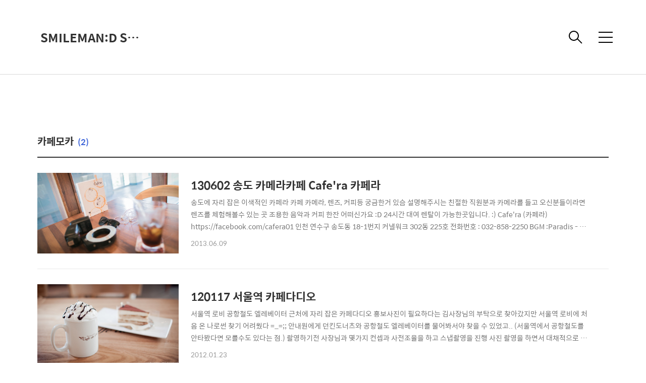

--- FILE ---
content_type: text/css
request_url: https://tistory1.daumcdn.net/tistory/501729/skin/style.css?_version_=1682949338
body_size: 9423
content:
@charset "UTF-8";
/* ellipsis */
/* thumbnail background */
/* break point */

/*! normalize.css v8.0.0 | MIT License | github.com/necolas/normalize.css */
html {
  line-height: 1.15;
  /* 1 */
  -webkit-text-size-adjust: 100%;
  /* 2 */ }

body {
  margin: 0; }

h1 {
  font-size: 2em;
  margin: 0.67em 0; }

hr {
  box-sizing: content-box;
  /* 1 */
  height: 0;
  /* 1 */
  overflow: visible;
  /* 2 */ }

pre {
  font-family: monospace, monospace;
  /* 1 */
  font-size: 1em;
  /* 2 */ }

a {
  background-color: transparent; }

abbr[title] {
  border-bottom: none;
  /* 1 */
  text-decoration: underline;
  /* 2 */
  text-decoration: underline dotted;
  /* 2 */ }

b,
strong {
  font-weight: bolder; }

code,
kbd,
samp {
  font-family: monospace, monospace;
  /* 1 */
  font-size: 1em;
  /* 2 */ }

small {
  font-size: 80%; }

sub,
sup {
  font-size: 75%;
  line-height: 0;
  position: relative;
  vertical-align: baseline; }

sub {
  bottom: -0.25em; }

sup {
  top: -0.5em; }

img {
  border-style: none; }

button,
input,
optgroup,
select,
textarea {
  font-family: inherit;
  /* 1 */
  font-size: 100%;
  /* 1 */
  line-height: 1.15;
  /* 1 */
  margin: 0;
  /* 2 */
  outline: none; }

button,
input {
  /* 1 */
  overflow: visible; }

button,
select {
  /* 1 */
  text-transform: none; }

button,
[type="button"],
[type="reset"],
[type="submit"] {
  -webkit-appearance: button; }

button::-moz-focus-inner,
[type="button"]::-moz-focus-inner,
[type="reset"]::-moz-focus-inner,
[type="submit"]::-moz-focus-inner {
  border-style: none;
  padding: 0; }

button:-moz-focusring,
[type="button"]:-moz-focusring,
[type="reset"]:-moz-focusring,
[type="submit"]:-moz-focusring {
  outline: 1px dotted ButtonText; }

fieldset {
  padding: 0.35em 0.75em 0.625em; }

legend {
  box-sizing: border-box;
  /* 1 */
  color: inherit;
  /* 2 */
  display: table;
  /* 1 */
  max-width: 100%;
  /* 1 */
  padding: 0;
  /* 3 */
  white-space: normal;
  /* 1 */ }

progress {
  vertical-align: baseline; }

textarea {
  overflow: auto; }

[type="checkbox"],
[type="radio"] {
  box-sizing: border-box;
  /* 1 */
  padding: 0;
  /* 2 */ }

[type="number"]::-webkit-inner-spin-button,
[type="number"]::-webkit-outer-spin-button {
  height: auto; }

[type="search"] {
  -webkit-appearance: textfield;
  /* 1 */
  outline-offset: -2px;
  /* 2 */ }

[type="search"]::-webkit-search-decoration {
  -webkit-appearance: none; }

::-webkit-file-upload-button {
  -webkit-appearance: button;
  /* 1 */
  font: inherit;
  /* 2 */ }

details {
  display: block; }

summary {
  display: list-item; }

template {
  display: none; }

[hidden] {
  display: none; }

/* common */
article,
aside,
canvas,
details,
figcaption,
figure,
footer,
header,
main,
nav,
section,
summary {
  display: block; }

body {
  font-family: Avenir, SpoqaHanSans, "Apple SD Gothic Neo", "Malgun Gothic", "맑은 고딕", "Nanum Gothic", Dotum, '돋움', Helvetica, sans-serif;
  text-rendering: optimizeLegibility;
  -webkit-font-smoothing: antialiased;
  -moz-osx-font-smoothing: grayscale; }

.blind {
  position: absolute;
  overflow: hidden;
  clip: rect(0 0 0 0);
  margin: -1px;
  width: 1px;
  height: 1px; }

/* theme_pink */
.theme_pink .thema_apply .link_detail {
  background: #ff567a; }

.theme_pink .thema_apply .btn_arrow:hover {
  background-color: #ff567a;
  color: #fff; }

.theme_pink .thema_apply .active {
  background: #ff567a; }

.theme_pink .thema_apply .slick-active button {
  background: #ff567a; }

.theme_pink .thema_apply .btn_register {
  background: #ff567a;
  color: #fff; }

.theme_pink .thema_apply .btn_register {
  background: #ff567a;
  color: #fff; }

.theme_pink .thema_apply .title_sidebar {
  color: #ff567a; }

.theme_pink .thema_apply .box_tag a:hover {
  border: 1px solid #ff567a;
  color: #ff567a; }

.theme_pink .area_category .title_section span {
  color: #ff567a; }

.theme_pink .article_view a {
  color: #ff567a; }

.theme_pink .article_view blockquote {
  color: #ff567a; }

.theme_pink .article_view .moreless_fold span,
.theme_pink .article_view .moreless_top span {
  color: #ff567a; }

.theme_pink .article_view .footnote a {
  color: #ff567a!important; }

/* theme_blue */
.theme_blue .thema_apply .link_detail {
  background: #4167d9; }

.theme_blue .thema_apply .btn_arrow:hover {
  background-color: #4167d9;
  color: #fff; }

.theme_blue .thema_apply .active {
  background: #4167d9; }

.theme_blue .thema_apply .slick-active button {
  background: #4167d9; }

.theme_blue .thema_apply .btn_register {
  background: #4167d9;
  color: #fff; }

.theme_blue .thema_apply .btn_register {
  background: #4167d9;
  color: #fff; }

.theme_blue .thema_apply .title_sidebar {
  color: #4167d9; }

.theme_blue .thema_apply .box_tag a:hover {
  border: 1px solid #4167d9;
  color: #4167d9; }

.theme_blue .area_category .title_section span {
  color: #4167d9; }

.theme_blue .article_view a {
  color: #4167d9; }

.theme_blue .article_view blockquote {
  color: #4167d9; }

.theme_blue .article_view .moreless_fold span,
.theme_blue .article_view .moreless_top span {
  color: #4167d9; }

.theme_blue .article_view .footnote a {
  color: #4167d9!important; }

/* theme_green */
.theme_green .thema_apply .link_detail {
  background: #11998e; }

.theme_green .thema_apply .btn_arrow:hover {
  background-color: #11998e;
  color: #fff; }

.theme_green .thema_apply .active {
  background: #11998e; }

.theme_green .thema_apply .slick-active button {
  background: #11998e; }

.theme_green .thema_apply .btn_register {
  background: #11998e;
  color: #fff; }

.theme_green .thema_apply .btn_register {
  background: #11998e;
  color: #fff; }

.theme_green .thema_apply .title_sidebar {
  color: #11998e; }

.theme_green .thema_apply .box_tag a:hover {
  border: 1px solid #11998e;
  color: #11998e; }

.theme_green .area_category .title_section span {
  color: #11998e; }

.theme_green .article_view a {
  color: #11998e; }

.theme_green .article_view blockquote {
  color: #11998e; }

.theme_green .article_view .moreless_fold span,
.theme_green .article_view .moreless_top span {
  color: #11998e; }

.theme_green .article_view .footnote a {
  color: #11998e!important; }

/* theme_gray */
.theme_gray .thema_apply .link_detail {
  background: #1d2129; }

.theme_gray .thema_apply .btn_arrow:hover {
  background-color: #1d2129;
  color: #fff; }

.theme_gray .thema_apply .active {
  background: #1d2129; }

.theme_gray .thema_apply .slick-active button {
  background: #1d2129; }

.theme_gray .thema_apply .btn_register {
  background: #1d2129;
  color: #fff; }

.theme_gray .thema_apply .btn_register {
  background: #1d2129;
  color: #fff; }

.theme_gray .thema_apply .title_sidebar {
  color: #1d2129; }

.theme_gray .thema_apply .box_tag a:hover {
  border: 1px solid #1d2129;
  color: #1d2129; }

.theme_gray .area_category .title_section span {
  color: #1d2129; }

.theme_gray .article_view a {
  color: #1d2129; }

.theme_gray .article_view a {
  color: #1d2129; }

.theme_gray .article_view blockquote {
  color: #1d2129; }

.theme_gray .article_view .moreless_fold span,
.theme_gray .article_view .moreless_top span {
  color: #1d2129; }

.theme_gray .article_view .footnote a {
  color: #1d2129!important; }

/* media query - mobile */
@media screen and (max-width: 1023px) {
  .theme_pink .thema_apply .selected {
    color: #ff567a !important; }
  .theme_blue .thema_apply .selected {
    color: #4167d9 !important; }
  .theme_green .thema_apply .selected {
    color: #11998e !important; }
  .theme_gray .thema_apply .selected {
    color: #1d2129 !important; } }

/* html */
html, body {
  position: relative;
  height: 100%;
  -webkit-text-size-adjust: 100%;
  color: #333; }

html {
  box-sizing: border-box; }

*,
*:before,
*:after {
  box-sizing: inherit; }

#wrap {
  position: relative;
  overflow: hidden; }

/* container */
#container {
  position: relative;
  width: 100%; }
  #container:after {
    content: '';
    display: block;
    clear: both; }

/* main */
#main {
  width: 100%; }

/* box_header */
.box_header {
  position: absolute;
  width: 100%;
  height: 148px;
  border-bottom: 1px solid rgba(0, 0, 0, 0.15);
  z-index: 21;
  transition: top 0.2s ease-in-out; }
  .box_header button {
    background-color: transparent; }
  .box_header .link_logo {
    display: block;
    max-width: 300px;
    color: #333;
    text-decoration: none;
    text-overflow: ellipsis;
    white-space: nowrap;
    overflow: hidden;
		line-height: 1.25;}
  .box_header .link_logo img {
    max-height: 48px; }
  .box_header .title_logo {
    position: absolute;
    top: 50%;
    display: flex;
    -ms-display: flexbox;
    /* IE 10 */
    display: -webkit-flex;
    /* Safari */
    flex-direction: column;
    justify-content: center;
    width: 200px;
    height: 48px;
    margin: -24px 0 0 80px;
    font-size: 24px;
    font-weight: 900; }
  .box_header .btn_menu, .box_header .btn_search {
    position: absolute;
    top: 50%;
    margin-top: -24px;
    width: 48px;
    height: 48px;
    border: none;
    background-repeat: no-repeat;
    background-position: center;
    color: #666;
    transition: color .2s ease-out;
    cursor: pointer; }
  .box_header .btn_menu {
    right: 56px; }
  .box_header .btn_search {
    right: 116px; }
  .box_header .btn_menu {
    background-image: url(./images/ico_menu_b.svg); }
  .box_header .btn_search {
    background-image: url(./images/ico_search_b.svg); }
  .box_header .btn_menu:hover, .box_header .btn_search:hover {
    color: #333; }

.white .box_header {
  border-bottom: none; }
  .white .box_header .link_logo,
  .white .box_header .btn_menu,
  .white .box_header .btn_search {
    color: #fff;
    transition: opacity .2s ease-out; }
  .white .box_header .link_logo:hover,
  .white .box_header .btn_menu:hover,
  .white .box_header .btn_search:hover {
    color: #fff;
    opacity: .6; }
  .white .box_header .btn_menu {
    background-image: url(./images/ico_menu.svg); }
  .white .box_header .btn_search {
    background-image: url(./images/ico_search.svg); }

.white .area_cover {
  margin-top: 0; }

.white .type_featured {
  margin-top: 0; }

/* media query - mobile */
@media screen and (max-width: 1023px) {
  .box_header {
    height: 70px; }
    .box_header .title_logo {
      margin: -24px 0 0 24px;
      font-size: 20px;
			padding-top: 4px;}
    .box_header .btn_menu, .box_header .btn_search {
      width: 22px;
      background-size: 22px auto; }
    .box_header .btn_menu {
      right: 24px; }
    .box_header .btn_search {
      right: 60px; }
}

@media screen and (max-width: 1023px) {
   .white .box_header .title_logo {
      margin: -25px 0 0 24px;
	}
}

/* // box_header */
/* area_sidebar */
.area_sidebar {
  position: relative;}

  .area_sidebar a {
    text-decoration: none; }
  .area_sidebar ul {
    list-style: none;
    margin: 0;
    padding: 0; }
  .area_sidebar button {
    background: transparent;
    border: 0;
    border-radius: 0;
    overflow: visible;
    cursor: pointer; }
  .area_sidebar .inner_sidebar {
    display: flex;
    height: 100%;
    flex-direction: column;
    position: fixed;
    top: 0;
    right: 0;
    width: 360px;
    height: 100%;
    padding: 0 48px;
    background: #fff;
    box-sizing: border-box;
    overflow: auto;
    z-index: 31; }
    .area_sidebar .sidebar_contents {
    display: flex;
    flex-direction: column;
    justify-content: space-between;
    height: 100%; }
  .area_sidebar .dimmed_sidebar {
    display: block;
    position: fixed;
    top: 0;
    left: 0;
    right: 0;
    width: 100%;
    height: 100%;
    background-color: rgba(0, 0, 0, 0.5);
    z-index: 21; }
  .area_sidebar .sidebar_header {
    margin: 60px -10px 30px 0; }
    .area_sidebar .sidebar_header:after {
      content: '';
      display: block;
      clear: both; }
  .area_sidebar .title_logo {
    float: left;
    margin: 0;
    font-size: 24px;
    font-weight: 800; }
  .area_sidebar .link_logo {
    color: #333; }
  .area_sidebar .btn_close {
    float: right;
    width: 48px;
    font-size: 24px;
    text-align: right;
		padding: 0 7px 2px 7px;}
  .area_sidebar .tt_category {
    margin-bottom: 40px;
    padding-bottom: 40px;
    border-bottom: 1px solid #e5e5e5; }
    .area_sidebar .tt_category:after {
      content: '';
      display: block;
      clear: both; }
  .area_sidebar .link_item {
    display: block;
    margin-top: 10px;
    padding: 15px 0 12px 0;
    font-size: 18px;
    font-weight: 700;
    color: #333;
    transition: all .2s ease-out; }
    s
.area_sidebar .link_item:last-child {
      margin-bottom: 0; }
  .area_sidebar .link_item .c_cnt {
    color: rgba(0, 0, 0, 0.56); }
  .area_sidebar .box_gnb {
    margin-bottom: 60px; }
  .area_sidebar .box_gnb li:last-child {
    margin-bottom: 0; }
  .area_sidebar .link_sub_item {
    display: block;
		padding: 5px 0 5px 12px;
    font-size: 14px;
    color: rgba(0, 0, 0, 0.75); }
  .area_sidebar .sub_category_list {
    margin-left: 6px;
    border-left: 3px solid #f1f1f1; }
  .area_sidebar .t_menu_home a,
  .area_sidebar .t_menu_tag a,
  .area_sidebar .t_menu_guestbook a,
  .area_sidebar .t_menu_medialog a,
  .area_sidebar .t_menu_location a,
  .area_sidebar .t_menu_page a,
  .area_sidebar .t_menu_category a,
  .area_sidebar .t_menu_link_1 a,
  .area_sidebar .t_menu_link_2 a,
  .area_sidebar .t_menu_link_3 a,
  .area_sidebar .t_menu_link_4 a,
  .area_sidebar .t_menu_link_5 a,
  .area_sidebar .t_menu_link_6 a,
  .area_sidebar .t_menu_link_7 a,
  .area_sidebar .t_menu_link_8 a,
  .area_sidebar .t_menu_link_9 a,
  .area_sidebar .t_menu_link_10 a {
    display: block;
    margin-bottom: 28px;
    font-size: 16px;
    font-weight: normal;
    color: #333;
    transition: all .2s ease-out; }
  .area_sidebar .tt_category .link_sub_item:hover {
    text-decoration: underline; }
  .area_sidebar .sidebar_menu:after {
    content: '';
    display: block;
    clear: both; }
  .area_sidebar .list_sns {
    color: rgba(0, 0, 0, 0.87);
    font-size: 14px; }
  .area_sidebar .link_add {
    display: block;
    margin-bottom: 28px;
    font-size: 16px;
    font-weight: normal;
    color: #888; }
    .area_sidebar .link_add:hover {
      color: rgba(0, 0, 0, 0.87); }
  .area_sidebar .box_sns, .area_sidebar .add_link {
    margin-bottom: 18px; }
  .area_sidebar .btn_search {
    margin-top: 12px;
    padding: 10px 0;
    background-color: transparent;
    font-size: 14px;
    font-weight: 700;
    color: rgba(0, 0, 0, 0.87); }
  .area_sidebar .icon-Search {
    margin-left: 5px;
    font-size: 20px;
    color: rgba(0, 0, 0, 0.54);
    vertical-align: -2px; }
  .area_sidebar .box_tool {
    padding: 30px 0 80px 0; }
  .area_sidebar .link_tool {
    position: relative;
    display: inline-block;
    margin-left: 40px;
    font-size: 14px;
    font-weight: bold;
    color: #888; }
    .area_sidebar .link_tool:first-child {
      margin-left: 0; }
      .area_sidebar .link_tool:first-child::before {
        content: ''; }
  .area_sidebar .link_tool:hover {
    color: #666; }
  .area_sidebar .link_tool:before {
    content: '｜';
    position: absolute;
    top: 3px;
    bottom: 0;
    left: -48px;
    right: 0;
    width: 10px;
    margin-left: 20px;
    font-size: 11px;
    font-weight: lighter;
    color: #d3d4d7; }
  .area_sidebar .link_tit {
    display: none; }
  .area_sidebar ul > li > a:hover {
    color: rgba(0, 0, 0, 0.56); }

/* media query - only mobile */
@media screen and (max-width: 768px) {
  .area_sidebar .inner_sidebar {
    width: 100%;
    left: 0;
    padding: 0 24px; }
  .area_sidebar .area_sidebar .btn_close {
    margin-right: -16px; }
  .area_sidebar .area_sidebar .title_logo {
    margin-bottom: 30px; }
	.area_sidebar .title_logo{
		font-size: 20px;}
	.area_sidebar .sidebar_header {
		margin: 24px -10px 24px 0;
		padding-top:1px;}
	.area_sidebar .btn_close {
		margin-top: -2px;}
	.area_sidebar .link_item{
		font-size:16px;	}
	.area_sidebar .link_sub_item{
		font-size:13px;	}
	.area_sidebar .tt_category {
		padding-bottom: 50px;}

}

/* // area_sidebar */
/* media query - sidebar height */
@media screen and (max-height: 851px) {
  .area_sidebar .box_tool {
    position: relative;
    padding: 30px 0;
    bottom: auto; } }

/* area_popup */
.area_popup {
  position: fixed;
  top: 0;
  left: 0;
  width: 100%;
  height: 100%;
  background: #fff;
  z-index: 31;
  overflow: auto; }
  .area_popup .search_header {
		padding: 60px 40px 0 80px }
    .area_popup .search_header:after {
      content: '';
      display: block;
      clear: both; }
  .area_popup .title_logo {
    float: left;
    margin: 0;
    font-size: 24px;
    font-weight: 900; }
  .area_popup .link_logo {
    color: #333;
    text-decoration: none; }

.area_popup .area_search .btn_close {
  float: right;
  width: 48px;
  height: 48px;
  margin-right: 11px;
  background: transparent;
  border: none;
  font-size: 24px;
  cursor: pointer; }

.area_popup .search_content {
  max-width: 1180px;
  margin: 60px auto;
  padding: 0 40px;
  font-size: 0; }

.area_popup .search_content:after {
  content: '';
  display: block;
  clear: both; }

.area_popup .box_form {
  position: relative;
  margin-bottom: 60px;
  padding-bottom: 40px;
  border-bottom: 1px solid rgba(0, 0, 0, 0.15); }

.area_popup .box_form .icon-Search {
  display: inline-block;
  margin-right: 23px;
  font-size: 36px;
  vertical-align: -10px; }

.area_popup .box_form .inp_search {
  width: 80%;
  margin-top: 5px;
  border: none;
  font-size: 24px;
  font-weight: 900;
  color: #333;
  line-height: 1; }

.area_popup .box_form .btn_search_del {
  position: absolute;
  top: 0;
  right: 0;
  width: 36px;
  height: 36px;
  padding: 6px;
  border: none;
  background-color: transparent;
  cursor: pointer;
  fill-opacity: 0.3; }

.area_popup .title_sidebar {
  margin: 51px 0 29px 0;
  font-size: 18px; }

.area_popup .tag_zone {
  display: inline-block;
  width: 50%;
  padding-right: 50px;
  min-height: 150px;
  box-sizing: border-box;
  vertical-align: top; }

.tag_zone a {
  display: inline-block;
  margin-right: 10px;
  margin-bottom: 10px;
  padding: 5px 10px;
  border: solid 1px rgba(0, 0, 0, 0.25);
  font-size: 16px;
  color: #333;
  text-decoration: none; }

.tag_zone a:hover {
  border: solid 1px #4167d9;
  color: #4167d9; }

.list_sidebar {
  margin: 0;
  padding: 0;
  list-style: none; }

.list_sidebar .item_sidebar {
  margin-bottom: 20px; }

aside .list_sidebar .item_sidebar {
  margin-bottom: 10px; }

.list_sidebar .item_sidebar a {
  display: block;
  font-size: 16px;
  color: #333;
  text-decoration: none;
  overflow: hidden;
  text-overflow: ellipsis;
  white-space: nowrap; }

.tag_board {
  display: inline-block;
  box-sizing: border-box;
  vertical-align: top; }

aside .tag_board {
  width: 100%; }

.area_popup .tag_board {
  width: 50%; }

.area_popup div:nth-child(3) {
  padding-left: 50px; }

.area_popup div:nth-child(4) {
  padding-right: 50px; }

.area_popup div:nth-child(5) {
  padding-left: 50px; }

.area_popup .box_gnb,
.area_popup .box_sns,
.area_popup .add_link {
  display: none; }

/* media query - mobile */
@media screen and (max-width: 1023px) {
  .area_popup .area_search {
    padding-left: 24px;
    padding-right: 24px; }
  .area_popup .search_header {
    margin: 24px -10px 24px 0;
    padding: 1px 0 0; }
  .area_popup .box_form .icon-Search {
    display: none; }
  .area_popup .box_form .inp_search {
    margin-top: 20px;
    font-size: 18px; }
  .area_popup .box_form .btn_search_del {
    top: 10px;
    right: 20px; }
  .area_popup .search_content {
    margin-top: 34px;
    padding: 0; }
  .area_popup .box_form {
    margin: 0 -24px;
    padding: 0 20px 25px 20px; }
  .area_popup .title_sidebar {
    margin-top: 32px;
    font-size: 12px; }
  .area_popup .tag_zone a {
    border: none;
    padding: 5px 10px 5px 0;
    font-size: 16px; }
  .area_popup .tag_zone a:hover {
    border: none; }
  .area_popup .tag_zone, .area_popup .tag_board {
    width: 100%; }
  .area_popup .item_sidebar {
    margin-bottom: 10px; }
  .area_popup .item_sidebar a {
    font-size: 16px; }
  .area_popup div:nth-child(3),
  .area_popup div:nth-child(4),
  .area_popup div:nth-child(5) {
    padding: 0; }
  .area_popup .area_search .btn_close {
     margin: -2px 0 0;
    text-align: right;
    padding: 0 7px 2px 7px;
    height: 30px; }
  .area_popup .title_logo {
    font-weight: 900;
    font-size: 20px; }}

/* // area_popup */
/* footer */
#footer {
  clear: both;
  margin-top: 120px;
  padding: 50px 0 50px 0;
  border-top: 1px solid #ebebeb;
  font-size: 14px;
  font-weight: normal;
  color: #999; }
  #footer .inner_footer {
    max-width: 1180px;
    margin: 0 auto;
    padding: 0 20px;
		text-align: center;}
  #footer .link_footer {
    position: relative;
    margin-left: 24px;
    padding-bottom: 3px;
    border-bottom: 1px solid #fff;
    font-weight: 700;
    text-decoration: none;
    color: #777;
    line-height: 1.27;
    text-decoration: none;
    z-index: 21; }
    #footer .link_footer:hover {
      border-bottom: 1px solid #777 }
  #footer address {
    margin-top: 20px;
    color: #777;
    font-size: 13px;
    font-style: normal;
		text-align: center; }

	#footer .inner_footer .link_footer:first-child {
		margin-left: 0;}

/* // footer */
/* media query - mobile */
@media screen and (max-width: 1023px) {
  #footer {
    margin-top: 60px; }
    #footer .info_footer:after {
      content: '';
      display: block;
      clear: both; }
}


/* area_paging */
.area_paging {
  text-align: center; }
  .area_paging a {
    text-decoration: none; }
  .area_paging .link_page {
    display: inline-block;
    margin-top: 2px;
    font-size: 24px;
    color: rgba(0, 0, 0, 0.25); }
    .area_paging .link_page:hover {
      color: rgba(0, 0, 0, 0.54); }
  .area_paging .paging_num {
    display: inline-block;
    vertical-align: top; }
  .area_paging .link_num span {
    display: inline-block;
    min-width: 28px;
    height: 28px;
    margin: 0 5px;
    font-size: 13px;
    font-weight: 600;
    line-height: 31px;
    color: #000; }
  .area_paging .link_num:hover span {
    color: rgba(0, 0, 0, 0.87); }
  .area_paging .selected {
    display: block;
    border-radius: 999em;
    background: #000;
    color: #fff !important;
    font-size: 13px;
    line-height: 32px; }
    .area_paging .selected:hover {
      text-decoration: none; }
  .area_paging .paging_slash {
    display: none; }

/* media query - mobile */
@media screen and (max-width: 1023px) {
  .area_paging .link_page {
    color: rgba(0, 0, 0, 0.75); }
  .area_paging .link_page.no-more-prev,
  .area_paging .link_page.no-more-next {
    color: rgba(0, 0, 0, 0.15); }
  .area_paging .link_page span {
    font-size: 24px;
    font-weight: 600; }
  .area_paging .link_num {
    font-size: 14px;
    font-weight: 900; }
  .area_paging .link_num span {
    position: relative; }
  .area_paging .selected {
    position: relative;
    width: auto;
    font-size: 14px; }
  .area_paging .link_num:last-child span:before {
    content: '';
    position: absolute;
    top: 0;
    left: -10px;
    width: 10px;
    height: 29px;
    background: url(./images/ico_slash.png) no-repeat left center; }
  .area_paging .link_num:last-child span.selected:before {
    background: none; }
  .area_paging .link_num:last-child .selected {
    background: none; }
  .area_paging .link_num span:not(.selected) {
    display: none; }
  .area_paging .link_num:last-child span {
    display: inline-block; }
  .area_paging .link_ellipsis {
    display: none; }
  .area_paging .selected {
    color: #333;
    background: transparent; } }

/* // area_paging */
/* area_view - 상세 페이지 */
.area_view {
  position: relative; }

.area_view .area_article {
  padding-bottom: 60px; }

.area_view .article_header {
  position: relative;
  width: 100vw;
  left: 50%;
  margin-left: -50vw;}

.area_view .article_header:before {
  content: '';
  position: absolute;
  top: 0;
  bottom: 0;
  left: 0;
  right: 0;
  background-color: rgba(0, 0, 0, 0.54); }

.area_view .article_header .inner_header {
  width: 100%;
  background-size: cover;
  background-position: 50% 50%;
  text-align: center; }

.type_article_header_common .inner_header {
  height: 520px; }

.type_article_header_cover .inner_header {
  height: 520px; }

.area_view .article_header .info_text {
  max-width: 1280px;
  margin: 0 auto;
  left: 0;
  right: 0;
  color: #fff;
  z-index: 10;
  text-align: center; }

.type_article_header_common .info_text {
/*  position: absolute;
  bottom: 32px; */
   position: relative;
    display: flex;
    height: 100%;
    -ms-display: flexbox;
    display: -webkit-flex;
    flex-direction: column;
    justify-content: center;
    z-index: 20;}

.type_article_header_cover .info_text {
  position: relative;
  display: flex;
  height: 100%;
  -ms-display: flexbox;
  /* IE 10 */
  display: -webkit-flex;
  /* Safari */
  flex-direction: column;
  justify-content: center;
  z-index: 20; }

.article_content {
  max-width: 1280px;
  margin: 0 auto; }

/* area_tag - 상세페이지 태그  */
  .area_tag {
	  padding: 40px 0;
 	  border-bottom: 1px solid #eee;
	  border-top: 1px solid #eee;}
  .area_tag:after {
    content: '';
    display: block;
    clear: both; }
  .area_tag .title_tag {
    float: left;
    margin: 0;
    padding: 0 40px 0 0;
    font-size: 16px;
    font-weight: 900;
    color: #333;
    text-align: center;
		padding-top: 6px;}
  .area_tag .tag_content {
    overflow: hidden; }
  .area_tag .tag_content a {
    color: #333;
    text-decoration: none;
	  margin-left: 5px;
	  line-height: normal;}
  .area_tag .tag_content a:hover {
    text-decoration: underline; }

  .area_tag .tag_content a:first-child {
	  margin-left: 0}

/* media query - mobile */
@media screen and (max-width: 1023px) {
  .area_tag {
    padding: 30px 0; }
    .area_tag .title_tag {
      font-size: 16px;
      line-height: normal; } }

/* area_related - 상세페이지 관련글 */
.area_related {
  border-bottom: 1px solid #eee;
  overflow: hidden; }
  .area_related a {
    text-decoration: none; }
  .area_related button {
    border: 0;
    border-radius: 0;
    background-color: transparent;
    cursor: pointer;
    overflow: visible; }
  .area_related .title_related {
    margin: 40px 0 20px 0;
    font-size: 16px;
    font-weight: 900; }
  .area_related .list_related {
    list-style: none;
    margin: 0 -8px;
    padding: 0;
    border: none;
    box-sizing: border-box; }
    .area_related .list_related:after {
      content: '';
      display: block;
      clear: both; }
  .area_related .item_related {
    float: left;
    width: 25%;
    margin-bottom: 40px; }
  .area_related .link_related {
    display: block;
    margin: 0 8px; }
  .area_related .thumnail {
    display: block;
    width: 100%;
    padding-top: 50%;
    background-size: cover;
    background-position: 50% 50%; }
  .area_related .link_related strong {
    display: block;
    max-height: 45px;
    margin: 12px 0 0;
    line-height: 1.47;
    font-size: 16px;
		font-weight: 500;
    color: #333;
    overflow: hidden;
    display: -webkit-box;
    -webkit-line-clamp: 2;
    -webkit-box-orient: vertical; }
  .area_related .info {
    display: inline-block;
    font-size: 13px;
    color: rgba(0, 0, 0, 0.38); }

/* media query - mobile */
@media screen and (max-width: 1023px) {
  .area_related .title_related {
    margin: 30px 0 0 0;
    font-size: 16px;
    line-height: normal; }
  .area_related .item_related {
    float: none;
    width: 100%;
    padding: 16px 0;
    margin-bottom: 0;}
  .area_related li:first-child {
    border: none;
    padding-bottom: 16px; }
  .area_related .link_related strong {
    margin: 12px 0 2px 0; }
	.area_related .item_related:last-child{
		margin-bottom:30px;
	}
}

/* // area_related */
/* area_reply - 상세페이지 댓글*/
.area_reply {
  width: 100%;
  overflow: hidden; }
  .area_reply ul {
    list-style: none;
    margin: 0;
    padding: 0; }
  .area_reply a {
    text-decoration: none; }
  .area_reply .box_reply_info {
    margin: 40px 0 20px 0; }
  .area_reply .reply_events {
    margin: 0;
    font-size: 16px;
    font-weight: 900;
    color: #333; }
  .area_reply .btn_more {
    margin-top: 5px;
    padding: 3px 0 0 15px;
    border: 0;
    background-color: transparent;
    background-size: 10px 10px;
    font-size: 16px;
    font-weight: 600;
    cursor: pointer; }
  .area_reply .item_reply {
    padding: 30px 0;
    border-bottom: 1px solid #eee; }
  .area_reply li:first-child {
    padding-top: 0; }
  .area_reply li:last-child {
    border: none; }
  .area_reply .thumbnail_reply {
    float: left;
    width: 45px;
    height: 45px;
    margin-right: 16px;
    background: none; }
  .area_reply .thumbnail_reply img {
    width: 100%;
    height: 100%;
		border-radius: 50%;}
  .area_reply .box_reply_content {
    overflow: hidden; }
  .area_reply .item_reply .user a {
    display: inline-block;
    margin-bottom: 8px;
    font-size: 16px;
    font-weight: bold;
    color: #333; }
  .area_reply .item_reply .date {
    display: inline-block;
    padding-top: 10px;
    padding-left: 3px; }
  .area_reply .item_reply .date a {
    font-weight: 300;
    font-size: 14px;
	  padding-left: 4px;}
  .area_reply .box_reply_content .txt {
    margin: 10px 0 0 0;
    font-size: 16px; }
  .area_reply .item_reply .modify {
    margin-top: 8px;
    font-size: 15px; }
  .area_reply .modify a {
    color: #9b9b9b; }
  .area_reply .modify .slash {
    color: #e1e1e1; }
  .area_reply .list_reply_comment {
    margin-top: 30px !important; }
  .area_reply .ico_commnent {
    float: left;
    width: 43px;
    margin-right: 10px;
    color: rgba(51, 51, 51, 0.6);
    text-align: right; }
  .area_reply .item_comment {
    padding: 10px; }
  .area_reply .reply_write:after {
    content: '';
    display: block;
    clear: both; }
  .area_reply .form_content {
    padding-bottom: 10px; }
  .area_reply .form_content textarea {
    width: 100%;
    height: 102px;
    padding: 12px 14px;
    border: 1px solid #e1e1e1;
    font-size: 14px;
    vertical-align: top; }
  .area_reply .form_guest {
    margin: 0 -4px; }
    .area_reply .form_guest:after {
      content: '';
      display: block;
      clear: both; }
  .area_reply .box_inp {
    float: left;
    width: 100%;
    margin-bottom: 8px; }
  .area_reply .box_inp:nth-child(-n+2) {
    width: 50%; }
  .area_reply .inner_inp {
    margin: 0 4px;
    padding: 9px 14px;
    border: 1px solid #e1e1e1;
    box-sizing: border-box; }
  .area_reply .inner_inp input {
    width: 90%;
    border: none;
    font-size: 14px;
    line-height: 1.25;}
  .area_reply .form_reg {
    text-align: right; }
  .area_reply .form_reg label {
    display: inline-block;
    margin-right: 20px;
    padding-top: 7px;
    font-size: 14px;
    color: #9b9b9b; }
  .area_reply .form_reg label input {
    vertical-align: -1px; }
  .area_reply .btn_register {
    width: 115px;
    height: 42px;
    border: none;
    color: #fff;
    cursor: pointer; }

/* media query - mobile */
@media screen and (max-width: 1023px) {
  .area_reply .box_reply_info {
    margin: 30px 0 10px 0; }
  .list_reply_comment .ico_commnent {
    width: 10px; }
  .list_reply_comment li:first-child {
    padding-top: 30px; }
  .item_comment.reply {
    padding: 15px; }
  .list_reply_comment .item_comment {
    background: #fafafa; }
  .list_reply .item_reply .user a {
    margin-bottom: 5px; }
  .list_reply .item_reply .date {
    display: block;
    padding: 0;
    font-size: 14px; }
  .list_reply .item_reply .dot {
    display: none; } }

/* // area_reply */
/* area_common - 티스토리 사이드바 공통 영역 */
.area_common {
  max-width: 1180px;
  min-height: 200px;
  margin: 200px auto 0 auto;
  padding: 0 20px; }

.area_common .title_common {
  padding-bottom: 30px;
  font-size: 24px;
  font-weight: 900;
  color: #333;
  text-align: center; }

/* 미디어 로그 티스토리 스타일 수정 */
#mediaLogNest {
  max-width: 1180px;
  height: auto !important;
  margin: 200px auto 0 auto;
  padding: 0 20px; }

/* media query - only mobile */
@media screen and (max-width: 768px) {
  .area_common {
    margin-top: 36px;
    padding-top: 60px;
  }
}

.item-thumbnail {
  background: #e9e9e9 url(./images/ico_no.svg) no-repeat center;
}
.no-img {
  background: #e9e9e9 url(./images/ico_no.svg) no-repeat center !important;
  background-size: 30px 30px !important; }

.btn-for-guest {
  display: none; }

.btn-for-user {
  display: none; }

/* area_cover */
.area_cover {
  margin-top: 268px; }
  .area_cover a {
    text-decoration: none; }
  .area_cover button {
    border: 0;
    border-radius: 0;
    background-color: transparent;
    cursor: pointer;
    overflow: visible; }

/* media query - mobile */
@media screen and (max-width: 1023px) {
  .area_cover {
    margin-top: 130px; } }

/* // area_cover */
/* title_section */
.title_section {
  position: relative;
  width: 100%;
  margin: 0 0 20px 0;
  font-size: 20px;
  font-weight: 900;
  color: #333; }

/* type_featured - 슬라이드 커버 */
.type_featured {
  position: relative;
  margin-top: 120px; }
  .type_featured:after {
    content: '';
    display: block;
    clear: both; }
  .type_featured .slide_zone {
    position: relative;
    width: 100%;
    height: calc(100vh - var(--vh-offset, 0px)); }
  .type_featured .inner_main_slide {
    position: absolute;
    left: 0;
    right: 0;
    max-width: 1180px;
    margin: 0 auto;
    padding: 0 80px; }
  .type_featured .box_arrow {
    position: absolute;
    top: 50%;
    left: 0;
    right: 0;
    width: 100%;
    margin-top: -18px;
    padding: 0 65px 0 80px;
    z-index: 10;
    box-sizing: border-box; }
  .type_featured .btn_arrow {
    width: 64px;
    height: 64px;
    padding-top: 4px;
    border-radius: 64px;
    background-color: rgba(0, 0, 0, 0.7);
    background-repeat: no-repeat;
    background-position: center;
    color: white;
    transition: .2s ease-out; }
  .type_featured .btn_arrow:hover {
    color: #fff; }
  .type_featured .btn_prev {
    float: left;
    background-image: url(./images/arr_left.png); }
  .type_featured .btn_next {
    float: right;
    background-image: url(./images/arr_right.png); }
  .type_featured .slide_item {
    z-index: 1;
    overflow: hidden; }
  .type_featured .link_slide {
    position: relative;
    display: block;
    width: 100%;
    height: 100vh;
    height: calc(100vh - var(--vh-offset, 0px));;
    background-size: cover;
    background-position: 50% 50%;
    overflow: hidden;
    z-index: 1; }
  .type_featured .link_slide:before {
    content: '';
    position: absolute;
    top: 0;
    bottom: 0;
    left: 0;
    right: 0;
    background-color: rgba(0, 0, 0, 0.54);
    transition: background-color .3s ease-in-out; }
  .type_featured .text_slide {
    position: relative;
    display: flex;
    -ms-display: flexbox;
    /* IE 10 */
    display: -webkit-flex;
    /* Safari */
    flex-direction: column;
    justify-content: center;
    max-width: 1180px;
    height: 100%;
    margin: 0 auto;
    padding: 0 76px;
    font-size: 44px;
    color: #fff;
    z-index: 10; }
  .type_featured .text_slide strong {
    display: block;
    max-height: 130px;
    max-width: 1024px;
    overflow: hidden;
    display: -webkit-box;
    -webkit-line-clamp: 2;
    -webkit-box-orient: vertical; }
  .type_featured .text {
    width: 60%;
    max-height: 85px;
    margin: 20px 0 40px 0;
    font-size: 16px;
    line-height: 28px;
    word-break: keep-all;
    overflow: hidden;
    display: -webkit-box;
    -webkit-line-clamp: 3;
    -webkit-box-orient: vertical; }
  .type_featured .link_detail {
    display: inline-block;
    width: 194px;
    height: 50px;
    line-height: 53px;
    box-sizing: border-box;
    font-size: 16px;
    font-weight: 700;
    color: #fff;
    text-align: center; }
  .type_featured .slide_page {
    position: absolute;
    left: 37px;
    bottom: 60px;
    font-size: 0;
    text-align: center;
    z-index: 10; }
  .type_featured .slide_page li {
    display: inline-block; }
  .type_featured .ico_circle {
    width: 10px;
    height: 10px;
    margin: 0 3px;
    padding: 0;
    border-radius: 10px;
    background: rgba(255, 255, 255, 0.54);
    cursor: pointer;
    outline: none; }

/* // type_featured */
/* media query - tablet */
@media screen and (max-width: 1406px) {
  .type_featured {
    margin-top: 60px; }
    .type_featured .text_slide {
      padding: 0 80px;
      font-size: 40px; }
    .type_featured .box_arrow {
      display: none; } }

/* media query - mobile */
@media screen and (max-width: 1023px) {
  .type_featured .text_slide strong {
    max-height: 140px;
    font-size: 30px;
    -webkit-line-clamp: 3; }
  .type_featured .text_slide {
    position: absolute;
    bottom: 100px;
    height: auto;
    padding: 0 24px;
    font-size: 32px; }
  .type_featured .text_slide .text {
    width: 100%;
    margin: 20px 0 30px 0;
	  line-height: 28px;}
  .type_featured .slide_page {
    left: 24px;
    bottom: 40px;
    padding: 0; } }

/* media query - only mobile */
@media screen and (max-width: 768px) {
  .type_featured .link_detail {
    padding-top: 2px;
    font-size: 13px;
    line-height: 40px;
    height: 40px;
    width: 120px; }
	.type_featured .ico_circle{
		width: 8px;
    height: 8px;
	}
}

/* type_post - 갤러리 커버 */
.type_post {
  max-width: 1180px;
  margin: 120px auto -20px auto;
  overflow: hidden; }
  .type_post:after {
    content: '';
    display: block;
    clear: both; }

.type_post .list_post,
.category_type_post .list_category {
  margin: 0 -10px;
  padding: 0;
  list-style: none; }

.list_post .item_post,
.category_type_post .item_category {
  float: left;
  width: 25%;
  margin-bottom: 20px; }

.list_post .link_post,
.category_type_post .link_category {
  position: relative;
  display: block;
  margin: 0 10px;
  padding-top: 143%;
  background-size: cover;
  background-position: 50% 50%; }


.list_post .item_post:hover .link_post:before,
.category_type_post .item_category:hover .link_category:before {
  content: '';
  position: absolute;
  top: 0;
  bottom: 0;
  left: 0;
  right: 0;
  background-color: rgba(0, 0, 0, 0.65); }

.list_post .info .date,
.category_type_post .date {
  display: none;
  margin-top: 40px;
  font-size: 16px;
  font-weight: 400;
  line-height: 1.31; }

.list_post .link_post:hover .info,
.category_type_post .link_category:hover .info {
  display: flex; }

.list_post .link_post .info,
.category_type_post .link_category .info {
  position: absolute;
  display: none;
  flex-direction: column;
  align-items: center;
  justify-content: center;
  top: 0;
  width: 100%;
  height: 100%;
  color: #fff;
  text-align: center; }

.list_post .link_post .info .name,
.category_type_post .link_category .info .name {
  display: block;
  width: calc(100% - 80px);
  max-height: 65px;
  margin: 0 auto;
  font-size: 20px;
  font-weight: 500;
  line-height: 1.33;
  text-overflow: ellipsis;
  overflow: hidden;
  display: -webkit-box;
  -webkit-line-clamp: 2;
  -webkit-box-orient: vertical; }

/* media query - mobile */
@media screen and (max-width: 1023px) {
  .type_post {
    margin: 60px auto 0 auto; }
  .title_section {
    margin: 0 0 20px 0;
    font-size: 16px;
    text-align: left; }
	  .type_post .title_section {
    text-align: center;}
  .list_post, .category_type_post {
    margin: 0 -1px; }
  .list_post .item_post,
  .category_type_post .item_category {
    margin-bottom: 1px; }
  .list_post .link_post,
  .category_type_post .link_category {
    margin: 0 0.5px; }
  .item_post .link_post:before,
  .category_type_post .item_category .link_category:before {
    content: '';
    position: absolute;
    top: 0;
    bottom: 0;
    left: 0;
    right: 0;
    background-color: rgba(0, 0, 0, 0.65); }
  .list_post .link_post .info,
  .category_type_post .link_category .info {
    display: flex; }
  .list_post .link_post .info .name,
  .category_type_post .link_category .info .name {
    width: calc(100% - 32px);
    font-size: 16px; } }

/* media query - mobile specific */
@media screen and (max-width: 375px) {
   .list_post .link_post .info .name,
  .category_type_post .link_category .info .name {
    width: calc(100% - 32px);
    font-size: 13px; } }

/* // type_post */
/* type_card - 섬네일 커버*/
.type_card {
  max-width: 1180px;
  margin: 120px auto -60px auto;
  overflow: hidden; }
  .type_card:after {
    content: '';
    display: block;
    clear: both; }

.list_type_card {
  margin: 0 -10px;
  padding: 0;
  list-style: none;
  font-size: 0; }

.list_type_card .item_card {
  display: inline-block;
  width: 25%;
  margin-bottom: 58px;
  vertical-align: top; }

.list_type_card .link_card {
  display: block;
  margin: 0 10px;
  color: #333;
  line-height: 1.33;
  transition: all .2s ease-out; }

.list_type_card .link_card:hover {
  opacity: 0.6; }

.list_type_card .link_card strong {
  display: block;
  margin: 18px 8px 6px 0;
  font-size: 16px;
  font-weight: 700;
  text-overflow: ellipsis;
  overflow: hidden;
  display: -webkit-box;
  -webkit-line-clamp: 2;
  -webkit-box-orient: vertical; }

.list_type_card .link_card .thumnail {
  display: block;
  width: 100%;
  padding-top: 50%;
  background-size: cover;
  background-position: 50% 50%; }

.list_type_card .link_card .text {
  max-height: 78px;
  margin: 0;
  font-size: 14px;
	color: #777;
  line-height: 1.71;
  overflow: hidden;
  display: -webkit-box;
  -webkit-line-clamp: 3;
  -webkit-box-orient: vertical; }

/* media query - mobile */
@media screen and (max-width: 1023px) {
  .type_card {
    margin: 60px auto -30px auto;
    padding: 0 24px; }
    .type_card .list_type_card {
      margin: 0 -8px; }
    .type_card .item_card {
      width: 50%;
      margin-bottom: 30px; }
    .type_card .link_card strong {
      margin: 16px 8px 4px 0;
      -webkit-line-clamp: 1; }
    .type_card .link_card {
      margin: 0 8px; }
    .type_card .link_card .text {
      -webkit-line-clamp: 2;
	    line-height: 1.5;}
	.list_type_card .link_card .thumnail{
			padding-top: 65%;}
}

/* // type_card */
/* type_banner - 와이드패널 커버 */
.type_banner {
  max-width: 1180px;
  margin: 120px auto 0 auto; }

.list_type_banner {
  margin: 0;
  padding: 0;
  list-style: none; }

.list_type_banner .link_banner {
  position: relative;
  display: block;
  height: 280px;
  font-size: 24px;
  color: #333;
  background-size: cover;
  background-position: 50% 50%;
  transition: all .2s ease-out; }

.list_type_banner li:nth-child(even) .box_content {
  float: right;
  text-align: right; }

.list_type_banner li:nth-child(even) .btn_go {
  right: 50px;
  left: auto; }

.list_type_banner .box_content {
  width: 70%;
  padding: 47px 45px 50px 48px; }

.list_type_banner .link_banner:hover {
  opacity: 0.6; }

.list_type_banner .link_banner strong {
  display: block;
  max-height: 58px;
  font-size: 50px;
  font-weight: 900;
  color: #fff;
  overflow: hidden;
  display: -webkit-box;
  -webkit-line-clamp: 1;
  -webkit-box-orient: vertical; }

.list_type_banner .link_banner .text {
  max-height: 80px;
  margin: 12px 4px 0 2px;
  font-size: 16px;
  color: #fff;
  line-height: 1.62;
  overflow: hidden;
  display: -webkit-box;
  -webkit-line-clamp: 2;
  -webkit-box-orient: vertical; }

.list_type_banner .link_banner .btn_go {
  position: absolute;
  left: 50px;
  bottom: 48px;
  width: 42px;
  height: 42px;
  background: #000;
  border-radius: 42px;
  font-size: 17px;
  font-weight: 400;
  color: #fff; }

/* media query - mobile */
@media screen and (max-width: 1023px) {
  .type_banner {
    margin-top: 60px;
		padding: 0 24px;}
  .list_type_banner .link_banner {
    height: 100px; }
  .list_type_banner .box_content {
    width: 100%;
    padding: 25px; }
  .list_type_banner .link_banner strong {
    display: block;
    margin: 0;
    text-overflow: ellipsis;
    white-space: nowrap;
    font-size: 26px;
    overflow: hidden; }
  .list_type_banner .link_banner .btn_go {
    display: none; }
  .list_type_banner .link_banner .text {
    display: inline-block;
    width: 100%;
    margin: 2px 0 0 0;
    line-height: normal;
    text-overflow: ellipsis;
    white-space: nowrap;
    overflow: hidden; } }

/* // type_banner */
/* type_notice - 리스트 커버 */
.type_notice {
  max-width: 1180px;
  margin: 120px auto 0 auto; }
  .type_notice:after {
    content: '';
    display: block;
    clear: both; }

.type_notice .thumnail,
.category_type_notice .thumnail {
  float: left;
  display: block;
  width: 280px;
  height: 160px;
  margin-right: 24px;
  background-size: cover;
  background-position: 50% 50%; }

.type_notice .info,
.category_type_notice .info {
  padding-top: 8px;
  overflow: hidden; }

.list_type_notice,
.category_type_notice .list_category {
  margin: 0;
  padding: 0;
  list-style: none;
  border-top: solid 2px #333; }
  .list_type_notice:after,
  .category_type_notice .list_category:after {
    content: '';
    display: block;
    clear: both; }

.list_type_notice .item_notice,
.category_type_notice .item_category {
  padding: 30px 0;
  border-bottom: 1px solid #ebebeb; }
  .list_type_notice .item_notice:after,
  .category_type_notice .item_category:after {
    content: '';
    display: block;
    clear: both; }

.list_type_notice .link_notice,
.category_type_notice .link_category {
  display: block;
  color: #333;
  transition: all .2s ease-out; }

.list_type_notice .link_notice:hover,
.category_type_notice .link_category:hover {
  color: rgba(0, 0, 0, 0.6); }

.list_type_notice .link_notice strong,
.category_type_notice .link_category strong {
  display: block;
  font-size: 22px;
  line-height: 32px;
  font-weight: 700;
  text-overflow: ellipsis;
  overflow: hidden;
  display: -webkit-box;
  -webkit-line-clamp: 3;
  -webkit-box-orient: vertical; }

.list_type_notice .link_notice .text,
.category_type_notice .link_category .text {
  font-size: 14px;
  line-height: 24px;
  margin: 6px 0 12px 0;
  overflow: hidden;
  display: -webkit-box;
  -webkit-line-clamp: 3;
  -webkit-box-orient: vertical;
	color: #777;
  width: 95%; }

.list_type_notice .link_notice .date,
.category_type_notice .link_category .date {
  display: block;
  font-size: 13px;
  line-height: 20px;
  opacity: .5; }

.category_type_notice .item_category:after {
  content: '';
  display: block;
  clear: both; }

/* media query - mobile */
@media screen and (max-width: 1023px) {
  .type_notice,
  .category_type_notice {
   margin-top: 60px;
   padding: 0 24px;}
  .type_notice .thumnail,
  .category_type_notice .thumnail {
    width: 160px;
    height: 160px;
    margin-right: 16px; }
  .list_type_notice .item_notice,
  .category_type_notice .item_category {
    padding: 20px 0; } }

/* // type_notice */
/* media query - only mobile */
@media screen and (max-width: 768px) {
  .list_type_notice .link_notice strong,
  .category_type_notice .link_category strong {
    font-size: 16px;
    line-height: normal; }
  .list_type_notice .link_notice .text,
  .category_type_notice .link_category .text {
    margin: 4px 0 8px 0;
    font-size: 14px;
    line-height: 1.5;
		-webkit-line-clamp: 2; }
  .type_notice .thumnail,
  .category_type_notice .thumnail {
    width: 100px;
    height: 100px;}
  .type_notice .info, .category_type_notice .info {
	  padding-top: 0; }
}

/* area_category */
.area_category {
  max-width: 1180px;
  margin: 148px auto 0 auto;
  padding: 120px 24px 0 24px; }

.area_category a {
  text-decoration: none; }

.area_category ul {
  list-style: none;
  margin: 0;
  padding: 0;
  border: none;
  box-sizing: border-box; }

.area_category .title_section span {
  padding-left: 8px;
  font-size: 16px;
/*  vertical-align: 2px; */ }

 .category_type_notice,
.category_type_post {
  margin-bottom: 60px; }

/* category_type_post - list_category */
.category_type_post .list_category:after {
  content: '';
  display: block;
  clear: both; }

.category_type_notice .link_category {
  background: none !important; }

.category_type_post .link_category .text {
  display: none; }

/* // category_type_post - list_category */
/* media query - mobile */
@media screen and (max-width: 1023px) {
  .area_category {
    margin-top: 70px;
    padding-top: 60px; }
  .area_category .title_section {
    text-align: left; } }

/* type_related */
.category_type_related .list_category {
  list-style: none;
  margin: 0 -8px;
  padding: 0;
  border: none;
  box-sizing: border-box;
  font-size: 0; }

.category_type_related .thumnail {
  display: block;
  width: 100%;
  padding-top: 50%;
  background-size: cover;
  background-position: 50% 50%; }

.category_type_related .item_category {
  display: inline-block;
  width: 33.3%;
  margin-bottom: 54px;
  vertical-align: top; }

.category_type_related .link_category {
  display: block;
  padding: 0 8px;
  background: none !important;
  color: #333; }

.category_type_related .box_content {
  width: 100%; }

.category_type_related .link_category strong {
  display: block;
  margin: 18px 0 6px 0;
  line-height: 28px;
  font-size: 18px;
  color: #333;
  overflow: hidden;
  display: -webkit-box;
  -webkit-line-clamp: 2;
  -webkit-box-orient: vertical; }

.category_type_related .link_related .info {
  display: inline-block;
  margin-top: 20px;
  font-size: 14px;
  color: rgba(0, 0, 0, 0.38);
  line-height: 1.71; }

.category_type_related .link_category .text {
  max-height: 70px;
  margin: 0 0 13px 0;
  font-size: 14px;
  line-height: 20px;
  overflow: hidden;
  opacity: 0.7;
  display: -webkit-box;
  -webkit-line-clamp: 3;
  -webkit-box-orient: vertical;
	width: 95%;}

.category_type_related .link_category .date {
  display: block;
  font-size: 13px;
  line-height: 20px;
  color: rgba(0, 0, 0, 0.38); }

@media screen and (max-width: 1023px) {
  .category_type_related .item_category {
    width: 100%;
    margin-bottom: 30px !important; }
  .category_type_related .link_category strong {
    display: block;
    margin: 12px 0 4px 0;
    font-size: 17px; }
  .category_type_related .link_category .text {
    margin: 0 0 10px 0; } }

/* // area_category */
/* // category_type_post - list_category */
.area_view {
  max-width: 1180px;
  margin: 0 auto;
  padding: 0 24px;
  word-break: break-word;}
/* area_index_category */
.area_index_category a {
  text-decoration: none; }

.area_index_category .list_category {
  list-style: none;
  border: none;
  box-sizing: border-box; }
/* // area_index_category */
.area_view .article_header .title_post {
  display: block;
  font-size: 40px;
  line-height: 1.5em; }

.area_view .article_header .info {
  margin: 20px 0 0 0;
	font-size: 14px;}

.area_view .txt_post {
  height: 160px;
  margin: 40px 0 30px 0;
  -webkit-line-clamp: 6; }

/* area_view - area_post_btn */
.area_view .article_modify {
  padding-bottom: 13px;
  border-bottom: 1px solid #eee; }

.area_view .article_modify:after {
  content: '';
  display: block;
  clear: both; }

.area_view .list_share {
  margin: 60px 0 48px 0;
  font-size: 0;
  text-align: center; }

.area_view .list_share:after {
  content: '';
  display: block;
  clear: both; }

.area_view .list_share .item_share {
  display: inline-block;
  margin-right: 12px;
  list-style: none; }

.area_view .list_share .link_share {
  display: flex;
  -ms-display: flexbox;
  /* IE 10 */
  display: -webkit-flex;
  /* Safari */
  flex-direction: column;
  justify-content: center;
  align-items: center;
  width: 48px;
  height: 48px;
  border: 1px solid rgba(0, 0, 0, 0.25);
  border-radius: 48px;
  font-size: 28px;
  color: rgba(0, 0, 0, 0.54);
  text-decoration: none;
  text-align: center; }

.area_view .article_modify .box_util {
  float: left; }

.area_view .article_modify button {
  background: none;
  padding: 5px;
  border: 0;
  border-radius: 0;
  overflow: visible; }

.area_view .article_modify i {
  display: inline-block;
  width: 14px;
  height: 14px;
  background: url(http://t1.daumcdn.net/tistory_admin/static/admin/editor/ico_postbtn.png) no-repeat;
  overflow: hidden;
  vertical-align: top; }

.area_view .article_modify .btn_like {
  padding-right: 10px;
  background: url(images/ico_dot.gif) no-repeat center right;
  line-height: 14px; }

.area_view .article_modify .btn_share {
  margin-top: 15px; }

.area_view .article_modify .btn_like .icon {
  background-position: 0 0; }

.area_view .article_modify .btn_like .icon_like {
  background-position: -20px 0; }

.area_view .article_modify .btn_share .icon {
  margin-top: 1px;
  background-position: -40px 0; }

.area_view .article_modify .box_ccl {
  float: right;
  padding-top: 20px; }

/* area_view - box_ccl */
.area_view .box_ccl .link_ccl {
  display: inline-block; }

.another_category {
  display: none; }

/* media query - mobile */
@media screen and (max-width: 1023px) {
  .area_view {
    padding: 0 24px; }
  .area_view .article_header {
    text-align: left; }
  .area_view .article_header .inner_header {
    padding: 0 20px;
    box-sizing: border-box; }
  .type_article_header_common .inner_header {
    height: 520px; }
  .area_view .article_header .info_text {
    width: 100%;
    padding: 0 20px;
    box-sizing: border-box; }
  .area_view .article_header .title_post {
    width: 100%;
    font-size: 28px;
    line-height: 38px; } }

.article_view {
  max-width: 1280px;
  margin: 80px auto 0 auto; }

.article_view p {
  margin-bottom: 28px;
  font-size: 16px;
  line-height: 1.88;
  color: #666; }

.article_view h1,
.article_view h2,
.article_view h3,
.article_view h4 {

  font-weight: 900;
  color: rgba(0, 0, 0, 0.87); }

.article_view h1 {
  font-size: 32px;
  line-height: 1.33; }

.article_view h2 {
  font-size: 24px;
  line-height: 1.38; }

.article_view h3 {
  font-size: 20px;
  line-height: 1.4; }

.article_view h4 {
  font-size: 18px;
  line-height: 1.33; }

.article_view blockquote {
  margin: 0;
  padding-left: 19px;
  border-left: 1px solid;
  font-size: 16px;
  line-height: 1.75;
  color: rgba(0, 0, 0, 0.54); }

.article_view ul,
.article_view ol {
  margin: 0;
  padding: 0 0 0 19px; }

.article_view ul {
  margin-top: 18px; }

.article_view ul li {
  font-size: 16px;
  line-height: 24px;
  color: rgba(0, 0, 0, 0.87);
  word-break: break-all; }

.article_view ol {
  margin-bottom: 32px; }

.article_view ol li {
  margin-bottom: 6px;
  font-size: 16px;
  line-height: 1.75;
  color: rgba(0, 0, 0, 0.87);
  word-break: break-all; }

.article_view figure {
  margin: 0; }

.article_view table {
  border: 1px solid #dadce0;
  border-collapse: collapse; }

.article_view table thead tr {
  background: rgba(0, 0, 0, 0.05);
  font-size: 16px;
  color: #000; }

.article_view table tr th,
.article_view table tr td {
  padding: 7px;
  border-left: 1px solid #dadce0; }

.article_view table tr {
  border-bottom: 1px solid #dadce0; }

.article_view pre {
  background: rgba(0, 0, 0, 0.05);
  font-size: 16px;
  color: rgba(34, 85, 51, 0.87);
  white-space: pre-wrap; }

.article_view pre code.hljs {
  padding: 20px;
}

.article_view .cap1 {
  font-size: 14px;
  color: rgba(0, 0, 0, 0.54); }

.article_view hr {
  margin: 30px 0; }

.article_view a {
  display: inline-block;
  color: #3d62ce; }

.article_view a:hover {
  opacity: 0.7; }

.article_view .moreless_fold span,
.article_view .moreless_top span {
  font-size: 16px;
  line-height: 2.5; }

.article_view .moreless_top {
  border-bottom: 1px solid rgba(0, 0, 0, 0.15); }

.article_view .moreless_bottom {
  border-top: 1px solid rgba(0, 0, 0, 0.15); }

.article_view .moreless_bottom span {
  display: none; }

.article_view .footnote a {
  text-decoration: none; }

.article_view .footnotes li {
  font-size: 12px;
  color: rgba(0, 0, 0, 0.38); }

.article_view .table-overflow {
  overflow-x: auto;
  -webkit-overflow-scrolling: touch; }

.article_view .table-overflow {
  overflow-x: auto;
  -webkit-overflow-scrolling: touch; }

.article_view img {
  max-width: 100%; }

/* 보호글 비밀번호 입력 */
.protected_form input{
	border: 1px solid #e1e1e1;
    padding: 9px 14px;
    font-size: 14px;
}

/* area_view - 유튜브 사이즈 제어 */
@media screen and (max-width: 743px) {
  .article_view iframe {
    width: 100%;
    height: 56vw;
    -ms-height: 56vmax; } }

/* media query - only mobile */
@media screen and (max-width: 768px) {
  .article_view {
    margin-top: 40px; } }


/* 커버 미사용시 리스트 */
.list_index a {
  text-decoration: none;
}
.list_index {
	margin-bottom: 0;
	margin-top: 0;
	padding: 0
}

.list_index:first-child {
  margin-top: 168px;
}
.list_index:last-child {
  margin-bottom: 60px;
}

@media screen and (max-width: 1023px){
.list_index:first-child {
  margin-top: 100px;
}
}

/* 커버 미사용시 리스트-블로그형 */

.list_index.category_type_related {
  display: inline-block;
  width: 33.3%;
  margin-left: -2px;
  margin-right: -2px;
}

.list_index.category_type_related:first-child{
	margin-top:200px
}

.list_index.category_type_related:last-child{
	margin-bottom:0
}


.list_index.category_type_related .item_category {
  width: 100%;
}

@media screen and (max-width: 1023px){
.list_index.category_type_related {
	width: 100%;
	margin: 0;}

.list_index.category_type_related:first-child {
  margin-top: 120px	}

.list_index.category_type_related .link_category {
	padding: 0}
}

/* absent_post */
.area_view .absent_post{
  margin-top:240px
}

@media screen and (max-width: 1023px) {
  .area_view .absent_post{
    margin: 200px 0 90px 0;
  }
}

.revenue_unit_wrap.position_list{
  max-width: 1180px;
  margin: 30px auto
}
